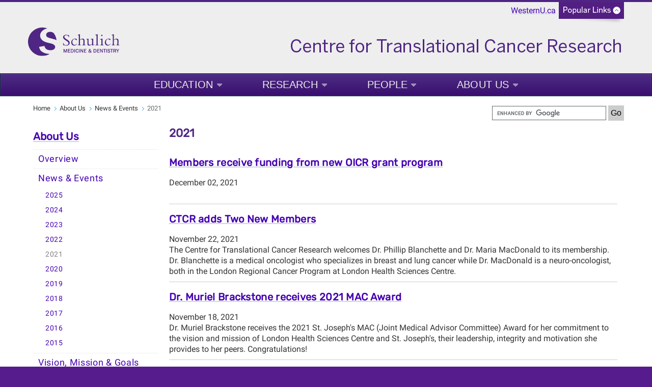

--- FILE ---
content_type: text/html
request_url: https://www.schulich.uwo.ca/ctcr/about_us/news_events/2021/index.html
body_size: 12693
content:
<!DOCTYPE html>
<html xmlns="http://www.w3.org/1999/xhtml" lang="en">
	<head>
		<meta charset="UTF-8"/>
		<title>
			2021 - Centre for Translational Cancer Research - Western University
		</title>
		
		
		
		<meta content="67d98a64ac1d703b412aa8e4ebc2e3f3" name="id"/>
		<meta content="width=device-width, initial-scale=1.0" name="viewport"/>
		<!--[if IE 7 ]>
		<html class="ie7">
			<![endif]-->
			<!--[if IE 8 ]>
			<html class="ie8">
				<![endif]-->
				<!--[if IE 9 ]>
				<html class="ie9">
					<![endif]-->
					<!--[if (gt IE 9)|!(IE)]>
					<!-->
					<!--
					
					
					<![endif]-->
					<link href="https://www.uwo.ca/web_standards/css/style-responsive-2017.css" rel="stylesheet"/>
					<link href="https://www.uwo.ca/web_standards/css/standard-menu-2017.css" rel="stylesheet"/>
					<link href="https://www.uwo.ca/web_standards/css/rubik-font.css" rel="stylesheet"/>
					<link href="https://www.uwo.ca/web_standards/css/roboto-font.css" rel="stylesheet"/>
					
					
					
					
<link href="www.schulich.uwo.ca/ctcr/about_us/news_events/2021/index.html" rel="canonical"/>
<meta content="en_US" property="og:locale"/>
<meta content="www.schulich.uwo.ca/ctcr/about_us/news_events/2021/index.html" property="og:url"/>
<meta content="website" property="og:type"/>
<meta content="2021" property="og:title"/>
<meta content="Western University, in vibrant London, Ontario, delivers an academic and student experience second to none." property="og:description"/>
<meta content="Western University, in vibrant London, Ontario, delivers an academic and student experience second to none." name="description"/>
<meta content="https://www.uwo.ca/web_standards/img/logo/western-crest-facebook-og1.jpg" property="og:image"/>

<!-- Twitter Meta Tags -->
<meta content="summary_large_image" name="twitter:card"/>
<meta content="Western University, in vibrant London, Ontario, delivers an academic and student experience second to none." name="twitter:description"/>
<meta content="2021" name="twitter:title"/>
<meta content="@WesternU" name="twitter:site"/>
<meta content="https://www.uwo.ca/web_standards/img/logo/western-crest-facebook-og1.jpg" name="twitter:image"/>
<meta content="@WesternU" name="twitter:creator"/>

					<link href="https://www.uwo.ca/web_standards/img/logo/apple-icon.png" rel="apple-touch-icon"/>
					<link href="https://www.uwo.ca/web_standards/img/logo/favicon.ico" rel="shortcut icon"/>
					<script language="javascript" src="https://www.uwo.ca/web_standards/js-2017/jquery-3.2.1.min.js" type="text/javascript"></script>
					
					<script type="text/javascript">
jQuery.noConflict();
jQuery(document).ready(function($){
$('img').each(function()
{ $(this).removeAttr('width'); $(this).removeAttr('height'); }
);
});
</script>
					
					
    <script src="https://ajax.googleapis.com/ajax/libs/jquery/1.4.4/jquery.min.js" type="text/javascript"></script>
    <script src="https://www.uwo.ca/web_standards/js/easypaginate.js" type="text/javascript"></script>
    <script type="text/javascript">
    
jQuery(function($){
    
    $('ul#items').easyPaginate({
    numeric:true,
        step:15
    });
    
});    
    
    </script>
    <style>

    /* HTML elements  */
    
    h1 {color: #4F2683; font-size: 140%; font-weight: bold; line-height: 1.2em; margin: 0px 0 25px 0; clear: both;}
    h2 {color: #4e2583; font-size: 130%; margin-bottom: 10px; line-height: 1.4em;}
    ul, li {line-height:21px; margin: 0; color: #333333;}    
    abbr, acronym {text-transform:uppercase; border-bottom:1px dotted #000; letter-spacing:1px;}   
    abbr[title], acronym[title] {cursor:help;}
    small {font-size:.9em;}
    sup, sub {font-size:.8em;}
    em, cite, q {font-style:italic;}
    img {border:none;}            
    table {width:100%;border-collapse:collapse;}
    th,caption {text-align:left;}
    form div {margin:.5em 0;clear:both;}
    label {display:block;}
    fieldset {margin:0;padding:0;border:none;}
    legend {font-weight:bold;}
    input[type="radio"],input[type="checkbox"], .radio, .checkbox {margin:0 .25em 0 0;}
    ul#items {margin:0; line-height:21px;}
    ul#items li {color:#333333;}
    ol#pagination {overflow:hidden;text-align:center;}  
    ol#pagination li {display: inline; list-style:none; cursor:pointer; margin:0 0 0 .5em;}
    ol#pagination li.current {color:#015b86;font-weight:bold;}   

    </style>

					
<script type="text/javascript">// <![CDATA[
var _gaq = _gaq || [];
  _gaq.push(['_setAccount', 'UA-28248279-1']);
  _gaq.push(['_trackPageview']);

  (function() {
    var ga = document.createElement('script'); ga.type = 'text/javascript'; ga.async = true;
    ga.src = ('https:' == document.location.protocol ? 'https://ssl' : 'http://www') + '.google-analytics.com/ga.js';
    var s = document.getElementsByTagName('script')[0]; s.parentNode.insertBefore(ga, s);
  })();
// ]]></script>

					<!-- Global WesternU site tag (gtag.js) - Google Analytics -->
					<script async="" src="https://www.googletagmanager.com/gtag/js?id=UA-130493133-1" type="text/javascript"></script>
					<script type="text/javascript">
                    window.dataLayer = window.dataLayer || [];
                    function gtag()
                    {dataLayer.push(arguments);}
                    gtag('js', new Date());
                    gtag('config', 'UA-130493133-1');
                    </script>
                    <!-- Google Tag Manager Western Global -->
<script>// <![CDATA[
(function(w,d,s,l,i){w[l]=w[l]||[];w[l].push({'gtm.start':
new Date().getTime(),event:'gtm.js'});var f=d.getElementsByTagName(s)[0],
j=d.createElement(s),dl=l!='dataLayer'?'&l='+l:'';j.async=true;j.src=
'https://www.googletagmanager.com/gtm.js?id='+i+dl;f.parentNode.insertBefore(j,f);
})(window,document,'script','dataLayer','GTM-NSQ7S5');
// ]]></script>
<!-- End Google Tag Manager Western Global --> 
	</head>
	<body>
	    <!-- Google Tag Manager (noscript) Western Global -->
<noscript><iframe height="0" src="https://www.googletagmanager.com/ns.html?id=GTM-NSQ7S5" style="display:none;visibility:hidden" width="0"></iframe></noscript>
<!-- End Google Tag Manager (noscript) Western Global -->
					<a class="offscreen" href="#skip">Skip to Content</a>
					<!-- Ribbon include begins -->
					<script src="https://www.uwo.ca/web_standards/js/rbn/schulich/rbn-standardpage.js" type="text/javascript"></script>
					
					
					<noscript>
  <div class="panelbck">
    <div class="panel" style="display:block;">
      <div class="ribboninputcontainer">
        <h4>Faculty / Staff Search</h4>
        <form action="http://www.uwo.ca/cgi-bin/dsgw/people.pl" class="formcontrol" method="post" name="Search_people">
        <input name="mode" type="hidden" value="general_search"/>
<label class="obscure" for="first_name_no-js">First Name</label>        
<input class="entry-rbn" id="first_name_no-js" name="firstname" placeholder="First Name"/>
<label class="obscure" for="last_name_no-js">Last Name</label>
        <input class="entry-rbn" id="last_name_no-js" name="lastname" placeholder="Last Name"/>
        <input class="formbtn-rbn" name="info" type="submit" value="Starts with"/>
        or
        <input class="formbtn-rbn" name="info" type="submit" value="Contains"/>
<label class="obscure" for="clear_no-js">Clear Search</label>
        <input class="formbtn-rbn" id="clear_no-js" type="reset" value="Clear"/></form>
<br/>
        <h4>Department / Unit Search</h4>
        <!--FORM ACTION="http://www.uwo.ca/cgi-bin/dsgw/department.pl?mode=general" NAME="SearchDept" class="formcontrol" method="post" style=" float:left;" target="_blank"-->

<form action="http://www.uwo.ca/cgi-bin/dsgw/department.pl?mode=general" class="formcontrol" method="post" name="SearchDept" style="float:left;">     
<label class="obscure" for="hidden_input_no-js">Hidden</label> 
<INPUT NAME="mode" TYPE="HIDDEN" VALUE="general" id="hidden_input_no-js"/>
<label class="obscure" for="department_search_no-js">Department Search</label>        
<INPUT NAME="searchstring" class="entry-rbn-long" id="department_search_no-js" placeholder="i.e. Chemistry or Bookstore"/>
<label class="obscure" for="submit_search_no-js">Submit Search</label>        
<INPUT TYPE="SUBMIT" VALUE="Search" class="formbtn-rbn" id="submit_search_no-js"/>
<label class="obscure" for="clear_search_no-js">Clear Search</label>        
<INPUT TYPE="RESET" VALUE="Clear" class="formbtn-rbn" id="clear_search_no-js"/></form>
</div><!-- end div ribboninputcontainer-->
      <div class="lists">
				<ul style="border: 0;">
				    <li><a href="https://myoffice.uwo.ca/" target="_blank">Email for Life</a></li>
					<li><a href="http://www.uwo.ca/a-z.html" target="_blank">Websites A - Z</a></li>
					<li><a href="http://www.uwo.ca/directory.html" target="_blank">Directory</a></li>					
				</ul>
				<ul>
					<li><a href="http://owl.uwo.ca" target="_blank">OWL</a></li>
					<li><a href="https://one45.schulich.uwo.ca/" target="_blank">One45</a></li>
					<li><a href="https://star.schulich.uwo.ca" target="_blank">Acuity Star</a></li>
				</ul>
				<ul>
					<li><a href="https://www.schulich.uwo.ca/informationservices/resources/system_health_status.html" target="_blank">System Health Status</a></li>
                    <li><a href="https://myoffice.uwo.ca" target="_blank">Outlook WebAccess</a></li>					
					<li><a href="https://hub.schulich.uwo.ca" target="_blank">Hub (formerly SSO)</a></li>
				</ul>
			</div><!--close links div -->
     </div></div><div id="ribbon"><div id="flipjar"><img alt="flip-tab" border="0" class="flip" height="33" id="flip1" src="http://www.uwo.ca/web_standards/img/tab/tab-closed.gif" width="128"/><a class="homelink" href="http://www.uwo.ca">WesternU.ca</a></div></div>
</noscript>
					<!-- Ribbon include ends -->
					<div id="masthead">
						<a href="https://www.schulich.uwo.ca/"> <img alt="Schulich school of Medicine and Dentistry logo" src="https://www.uwo.ca/web_standards/img/schulich/schulich-horizontal.svg" style="width: 180px;"/> </a> <a href="https://www.schulich.uwo.ca/ctcr"> <img alt="Centre for Translational Cancer Research Schulich School of Medicine &amp; Dentistry" src="https://www.uwo.ca/web_standards/img/schulich/centre_translational_cancer_research.png" style="float: right;"/> </a>
						<div class="lists-select"><label class="hidden" for="popular-list">Popular Links</label><select class="fields" id="popular-list" name="popular-list" onchange="location.href=this.options[this.selectedIndex].value;">
<option selected="selected" value="#">Popular Links</option>
<option value="https://www.schulich.uwo.ca/informationservices/resources/system_health_status.html">System Health Status</option>
<option value="https://www.uwo.ca/a-z.html">Websites A - Z</option>
<option value="https://www.uwo.ca/directory.html">Directory</option>
<option value="https://owl.uwo.ca">OWL</option>
<option value="https://one45.schulich.uwo.ca/">One45</option>
<option value="https://star.schulich.uwo.ca">Acuity Star</option>
<option value="https://myoffice.uwo.ca/">Email for Life</option>
<option value="https://myoffice.uwo.ca/">Outlook WebAccess</option>
<option value="https://hub.schulich.uwo.ca">Hub (formerly SSO)</option>
</select></div>
						
					</div>
					<!--end div masthead-->
					<div class="container_12">
						<div class="grid_12">
							<ul class="clearfix" id="menu" style="margin-left: 0;"><li class="x-large"><a class="drop" href="../../../education/index.html">Education</a><div class="dropdown_1column"><div class="col_1"><ul><li><a href="../../../education/postgraduate.html">Postgraduate</a></li></ul></div></div></li><li class="x-large"><a class="drop" href="../../../research/index.html">Research</a><div class="dropdown_1column"><div class="col_1"><ul><li><a href="../../../research/cancer_research_laboratory_program /index.html">Cancer Research Laboratory Program</a></li><li><a href="../../../research/gerald_c_baines_centre_for_translational_cancer_research_/index.html">Gerald C. Baines Centre for Translational Cancer Research </a></li><li><a href="../../../research/Immuno-Oncology Symposium/index.html">Immuno-Oncology Symposium</a></li><li><a href="../../../research/career_opportunities.html">Career Opportunities</a></li><li><a href="../../../research/publications.html">Publications</a></li><li><a href="../../../research/research_conferences, Seminars, Talks. .html">Research Conferences, Seminars &amp; Talks</a></li><li><a href="../../../research/research_funding2.html">Research Funding</a></li><li><a href="../../../research/research resources/index.html">Research Resources</a></li><li><a class="ex-link" href="http://www.uwo.ca/research/" target="_blank">Research Western</a></li><li><a class="ex-link" href="http://www.schulich.uwo.ca/research/" target="_blank">Research - Schulich Medicine &amp; Dentistry </a></li><li><a class="ex-link" href="http://windsorcancerresearch.com/research/funding-opportunities/" target="_blank">Research Windsor</a></li><li><a href="../../../research/trainees/index.html">Trainees</a></li></ul></div></div></li><li class="x-large"><a class="drop" href="../../../people/index.html">People</a><div class="dropdown_1column"><div class="col_1"><ul><li><a href="../../../people/our_members/index.html">Our Members</a></li><li><a href="../../../people/become_a_member.html">Become A Member </a></li><li><a href="../../../people/management_committee.html">Management Committee</a></li><li><a href="../../../people/meeting_minutes/index.html">Meeting Minutes</a></li><li><a href="../../../people/staff.html">Staff</a></li></ul></div></div></li><li class="x-large"><a class="drop" href="../../index.html">About Us</a><div class="dropdown_1column align_right"><div class="col_1"><ul><li><a href="../../overview.html">Overview</a></li><li><a href="../index.html">News &amp; Events</a></li><li><a href="../../vision_mission_goals.html">Vision, Mission &amp; Goals</a></li><li><a href="../../newsletter.html">Newsletter</a></li><li><a href="../../contact_us.html">Contact Us</a></li><li><a href="../../follow_the_ctcr.html">Follow the CTCR</a></li></ul></div></div></li></ul>
							<!-- BEGINNING OF MOBILE DROP-DOWN NAV -->
							<ul id="nav"><li><a class="drop" href="#">MENU</a><ul><li><a href="../../../education/index.html">Education</a></li><li><a href="../../../research/index.html">Research</a></li><li><a href="../../../people/index.html">People</a></li><li><a href="../../index.html">About Us</a></li></ul><div class="clear"></div></li></ul><div class="clear"></div>
							<!-- END OF MOBILE NAV -->
						</div>
						<!--end div grid_12-->
						<div class="clear"></div>
						<div class="main-content" id="lowlevel">
							<div class="grid_12">
								<ul class="breadcrumbs"><li><a href="../../../index.html">Home</a></li><li><a href="../../index.html">About Us</a></li><li><a href="../index.html">News &amp; Events</a></li><li class="last">2021</li></ul>
								<form action="https://www.google.com/cse" class="department-search" id="cse-search-box">
<div><input name="cx" type="hidden" value="013266746113315494840:xq6zhlrbloa"/> <input name="as_sitesearch" type="hidden" value="schulich.uwo.ca/ctcr"/> <input aria-label="search" id="department-searchfield" name="q" size="22 type=" text="" type="text"/> <input class="department-search_btn" name="sa" type="submit" value="Go"/></div>
</form>
<script src="//www.google.com/cse/brand?form=cse-search-box&amp;lang=en" type="text/javascript"></script>
							</div>
							<!--end div grid_12-->
							<div class="top" id="left-sidebar">
								<h2><a href="../../index.html">About Us</a></h2><div id="leftnav"><ul><li><a class="" href="../../overview.html">Overview</a></li><li><a class="" href="../index.html">News &amp; Events</a><ul><li><a class="" href="../2025/index.html">2025</a></li><li><a class="" href="/about_us/news_events/2024/index">2024</a></li><li><a class="" href="../2023/index.html">2023</a></li><li><a class="" href="../2022/index.html">2022</a></li><li><a class=" selected" href="index.html">2021</a></li><li><a class="" href="../2020/index.html">2020</a></li><li><a class="" href="../2019/index.html">2019</a></li><li><a class="" href="../2018/index.html">2018</a></li><li><a class="" href="../2017/index.html">2017</a></li><li><a class="" href="../2016/index.html">2016</a></li><li><a class="" href="../2015/index.html">2015</a></li></ul></li><li><a class="" href="../../vision_mission_goals.html">Vision, Mission &amp; Goals</a></li><li><a class="" href="../../newsletter.html">Newsletter</a></li><li><a class="" href="../../contact_us.html">Contact Us</a></li><li><a class="" href="../../follow_the_ctcr.html">Follow the CTCR</a></li></ul></div>
								
								
							</div>
							<!--end div left-sidebar-->
							<div class="grid_9">
							    <a name="skip"></a>
							    
							    <h1>2021</h1>
							    
							    <!--10 extra blank regions for use with user made blocks-->
							    <ul id="items"><li><h3><a href="https://oicr.on.ca/ontario-institute-for-cancer-research-announces-funding-for-sixteen-studies-that-support-early-detection-of-cancer-the-development-of-new-diagnostics-to-guide-therapy-and-improved-treatment-options-f/">Members receive funding from new OICR grant program</a></h3>December 02, 2021<br/><br clear="left"/></li><hr/><li><h3><a href="ctcr_signs_two_new_members.html">CTCR adds Two New Members</a></h3>November 22, 2021<br/>The Centre for Translational Cancer Research welcomes Dr. Phillip Blanchette and Dr. Maria MacDonald to its membership. Dr. Blanchette is a medical oncologist who specializes in breast and lung cancer while Dr. MacDonald is a neuro-oncologist, both in the London Regional Cancer Program at London Health Sciences Centre. </li><hr/><li><h3><a href="replace this text with the external url and leave content area below EMPTY">Dr. Muriel Brackstone receives 2021 MAC Award</a></h3>November 18, 2021<br/>Dr. Muriel Brackstone receives the 2021 St. Joseph's MAC (Joint Medical Advisor Committee) Award for her commitment to the vision and mission of London Health Sciences Centre and St. Joseph's, their leadership, integrity and motivation she provides to her peers. Congratulations!</li><hr/><li><h3><a href="honouring_career_milestones.html">Honouring career milestones</a></h3>November 17, 2021<br/>Last week, we honoured individuals who hit career milestones at London Health Sciences Centre. Members include Dr. George Rodrigues (20 years), Dr. Eric Winquist (25 years) and Dr. Mark Vincent (30 years). Congratulations!</li><hr/><li><h3><a href="https://westonfoundation.info/">Weston Foundation Grant Awarded</a></h3>November 15, 2021<br/>Saman Maleki, PhD has been awarded $450,000 over 3-years to study "The role of the gut microbiome in conferring sensitivity or resistance to systemic therapy in pancreatic cancer" through the Weston Family Microbiome Initiative Grant. </li><hr/><li><h3><a href="members_awarded_morf_award.html">Members awarded MORF Award</a></h3>November 10, 2021<br/>Congratulations to our members, Dr. Daniel Breadner, Dr. Jacques Raphael and Dr. Elena Tsvetkova on receiving a 2021 London Regional Cancer Program Medical Oncology Research Fund (MORF) award for their respective research. </li><hr/><li><h3><a href="https://www.rlfcrf.org/">Member receives Robert L. Fine Cancer Research Foundation Grant</a></h3>November 10, 2021<br/>Pete Ferguson, PhD Adjunct Professor in Oncology, has been awarded a research grant of $79,112 from the Robert L. Fine Cancer Research Foundation for his project entitled "Targeting DNA repair and the LIF-LIFR axis to inhibit growth of pancreatic adenocarcinoma". Co-authors are Jim Koropatnick, PhD and Dr. Mark Vincent.</li><hr/><li><h3><a href="https://webapps.cihr-irsc.gc.ca/decisions/p/project_details.html?applId=441756&amp;lang=en">Members receive CIHR Funding</a></h3>November 09, 2021<br/>Members Dr. Richard Kim, Dr. Glenn Bauman, Dr. Stephen Welch and Dr. Eric Winquist received approval for CIHR funding of $1,995,001 over 4-years for their project entitled "Integrated Precision Medicine Technology and Approach for Optimal Drug Therapy for Canadians".</li><hr/><li><h3><a href="member_receive_amoso_grant_funding.html">Member receives AMOSO Grant Funding</a></h3>November 08, 2021<br/>Dr. Daniel Breadner’s AMOSO grant application has been chosen to receive total funding of $130,000 over 3-year. &#13;
Dr. Breadner’s project is entitled “Modulation of the tumour immune microenvironment with neoadjuvant stereotactic ablative radiotherapy in pancreatic ductal adenocarcinoma (ANSR-PDAC)”.&#13;
</li><hr/><li><h3><a href="https://www.lhsc.on.ca/media/10836/download">LHSC/Lawson Catalyst Grants Recipient Announced</a></h3>November 01, 2021<br/>Congratulations to Awardees of the 2021 Fall LRCP/LAWSON Catalyst Research Grant Competition. </li><hr/><li><h3><a href="https://www.sjhc.london.on.ca/news-and-media/our-stories/dr-frank-prato-celebrates-45-years-of-medical-imaging-ingenuity">Dr. Frank Prato celebrates 45 years of service</a></h3>November 01, 2021<br/>Congratulations to Frank Prato, PhD for 45 years of medical imaging ingenuity. Dr. Prato has dedicated his career to the advancement of medical imaging and is one of this year's longest serving recipients. Dr. Prato is a visionary who was instrumental in acquiring Canada's first whole body PET/MRI for Lawson and St.Joseph's Hospital. He was also the main influencer in bringing the first MRI machine into Canada in 1982.</li><hr/><li><h3><a href="member_receives_susan_g_komen_breast_cancer_foundation_grant.html">Member receives Susan G. Komen Breast Cancer Foundation Grant</a></h3>September 30, 2021<br/>Dr. Ana Lohmann has been awarded $400K from the Susan G. Komen Breast Cancer Foundation to support her research as part of a larger phase 3 clinical trial. Dr. Lohmann's research focuses on the use of liquid biopsy, a blood test that looks for biomarkers that indicate the presence of cancer cells in the body. </li><hr/><li><h3><a href="dr_jihyun_jang_joins_the_centre_for_translational_cancer_research.html">Dr. Ji-Hyun Jang joins the Centre for Translational Cancer Research</a></h3>September 24, 2021<br/>Dr. Ji-Hyun Jang, MD. MPH. FRCSC. joins the Centre for Translational Cancer Research. Dr. Jang is an Assistant Professor in the Departments of Obstetrics &amp; Gynaecology, and Oncology at the Schulich School of Medicine &amp; Dentistry. Welcome Dr. Jang!</li><hr/><li><h3><a href="ctcr_enrolls_new_members.html">CTCR enrolls new members</a></h3>September 16, 2021<br/>Dr. Seth Climans (neuro-oncology), Dr. Derek W. Cool (interventional radiologist) and Dr. Terry Zwiep (surgeon) joined the CTCR today. All three have tremendous amount of research experience and we look forward to hearing about their upcoming projects. </li><hr/><li><h3><a href="https://www.schulich.uwo.ca/about/news/2021/august/announcement_dr_dale_laird_appointed_assistant_dean_research_chairs__awards_.html">Member appointed Assistant Dean, Research Chairs &amp; Awards</a></h3>September 01, 2021<br/>Dale Laird, PhD was appointed September 1, 2021 to Assistant Dean, Research Chairs &amp; Awards, Schulich School of Medicine &amp; Dentistry, Western University. Dr. Laird is a Professor in the Departments of Anatomy and Cell Biology, and Physiology and Pharmacology. Congratulations!</li><hr/><li><h3><a href="https://www.schulich.uwo.ca/about/news/2021/july/funding_nearly_10_million_awarded_in_cihr_grants_.html">Members awarded CHIR Project Grant (2021 Spring Competition)</a></h3>August 10, 2021<br/>Ten CTCR members awarded over $4.8M in the 2021 Spring CIHR competition. Congratulations to: Natalie G. Berube, PhD; Gregory A. Dekaban, PhD; Paula J Foster, PhD; Ting-Yim Lee, PhD; S.M. Mansour Haeryfar, PhD; John K. McCormick, PhD; John A. Ronald, PhD; Timothy J. Scholl, PhD; Peter B. Stathopulos, PhD; and Jonathan Thiessen, PhD. </li><hr/><li><h3><a href="https://news.westernu.ca/2021/07/province-announces-2-6m-for-novel-3d-imaging-research/">Fenster Translational Lab to receive $2.65M in provincial funding</a></h3>July 20, 2021<br/>Medical Biophysicist Aaron Fenster is getting $2.65Million for his imaging research lab through the Ontario Research Fund - Research Excellence as announced during a visit from Colleges and Universities Minister Jill Dunlop. This project is on the cutting edge of research innovation. Congratulations to Dr. Fenster and his team. </li><hr/><li><h3><a href="https://www.schulich.uwo.ca/about/news/2021/june/funding_new_frontiers_in_research_fund_competition_results_announced.html">Member awarded New Frontiers in Research Fund Competition</a></h3>June 30, 2021<br/>Leonard Luyt, PhD along with Justin Hicks, PhD (Imaging) and Dr. Shehzad Ali (Epidemiology) were awarded $249,900 for their research assessing barriers to access among rural and remote Canadian communities to nuclear molecular imaging technology for diagnosis and study of dementia</li><hr/><li><h3><a href="lawson_internal_research_fund_irf.html">Lawson Internal Research Fund (IRF)</a></h3>June 15, 2021<br/>Lawson Health Research Institute announced the results of the 2021 Internal Research Fund Spring Competition. Dr. Matthew Cecchini, Department of Pathology and Laboratory Medicine receives $15,000 for his research entitled "TMB morphology signature as novel marker of response to immunotherapy in lung cancer. Dr. Qi Zhang's trainee, Carolyn Twible, also from the Department of Pathology and Laboratory Medicine, receives $15,000 to study "Characterizing the hippocampal dentate gyrus involvement in temporal lobe epilepsy".</li><hr/><li><h3><a href="https://news.westernu.ca/2021/06/12-canada-research-chairs-announced/">Member named Canada Research Chair</a></h3>June 15, 2021<br/>Elizabeth Gillies, PhD., a professor in the Department of Chemistry &amp; Chemical and Biochemical Engineering was given this country's highest research honours and named a Canada Research Chair (NSERC). Dr. Gilles researches polymeric biomaterials and their immense potential to improve treatments for many diseases.</li><hr/><li><h3><a href="https://www.postdocs.uwo.ca/paw_organization/archives/award_winners.html">Member receives Postdoctoral Supervisor of the Year Award</a></h3>June 12, 2021<br/>Alison Allan, PhD., Department Chair and Professor in the Departments of Anatomy &amp; Cell Biology and Oncology, was recognized for her exemplary support of postdoctoral scholars at Western University with a Postdoctoral Supervisor of the Year Award. Dr. Allan was recognized for going above and beyond supervisory expectations and for giving of her time and extra effort to ensure a successful experience for her postdoctoral scholars.</li><hr/><li><h3><a href="https://www.ismrm.org/21m/fellows/">Member awarded Senior Fellowship</a></h3>May 18, 2021<br/>Paula J. Foster, PhD., Professor in the Department of Medical Biophysics was awarded a Senior Fellowship from International Society of Magnetic Resonance in Medicine in recognition of her achievements in cellular and molecular imaging. She is only one of 10 Canadians to ever receive this honour.</li><hr/><li><h3><a href="https://www.nserc-crsng.gc.ca/NSERC-CRSNG/FundingDecisions-DecisionsFinancement/Alliance-Alliance/index_eng.asp?year=2020">Member awarded NSERC Alliance Grant </a></h3>May 11, 2021<br/>Frank Prato, PhD., awarded funding for his research on "Motion correction in hybrid PET/MRI cardiac imaging".</li><hr/><li><h3><a href="https://www.schulich.uwo.ca/about/news/2021/april/announcement_celebrating_the_2021_awards_of_excellence_recipients.html">Members celebrating being named 2021 Awards of Excellence recipients</a></h3>April 30, 2021<br/>Alison Allan, PhD. receives the Individual Faculty Award - Dean's Awards of Excellence for Faculty in the Department of Anatomy and Cell Biology. Dr. Samuel Asfaha receives the Junior Faculty Award and the Team Award was given to the St.Lawrence/Thiessen Research Team in the Department of Medical Biophysics. Congratulations to all!!</li><hr/><li><h3><a href="https://www.schulich.uwo.ca/pathol/news/2021/April/childrens_health_foundation_CHRI_scientist_of_the_year_award.html">Children's Health Foundation CHRI Scientist of the Year Award announced</a></h3>April 28, 2021<br/>Congratulations to Dr. Bekim Sadikovic who received the Children's Health Foundation CHRI Scientist of the Year Award. This award is for the project entitled "Identification of structural signatures in the genome to diagnose childhood diseases".</li><hr/><li><h3><a href="https://news.westernu.ca/2021/04/western-trio-honoured-with-distinguished-university-professorships/">Director awarded Distinguished University Professor Award</a></h3>April 26, 2021<br/>Dr. Glenn Bauman, Director of the CTCR, receives 2021 Distinguished University Professor Award.  Dr. Bauman is a leading international expert in multi-modality image-guided radiotherapy and cancer imaging. He is also recognized internationally as an acclaimed researcher, valuable collaborator and team builder.</li><hr/><li><h3><a href="https://president.uwo.ca/honour_roll/faculty/scholars_recipients.html#2021">Members receive 2021 Faculty Scholars Award</a></h3>April 26, 2021<br/>Members John McCormick, PhD., Department of Microbiology and Immunology and Brad Urquhart, PhD., Department of Physiology and Pharmacology receive the 2021 Faculty Scholars Award. </li><hr/><li><h3><a href="https://www.uwo.ca/research/funding/2021%20NSERC%20DG%20Results%20-%20Web%20Posting_14Apr%202021.pdf">NSERC Discovery Grant results announced (Fall 2020 Intake)</a></h3>April 14, 2021<br/>Elizabeth Gillies, PhD. and Brian Pagenkopf, PhD. have both been awarded 5-years of funding from NSERC Discovery  Grant. Congratulations to both our members. </li><hr/><li><h3><a href="https://www.schulich.uwo.ca/about/news/2021/march/funding_six_interdisciplinary_teams_receive_collaborative_research_seed_grant_funding.html">Collaborative Research Seed Grant Funding Recipients Announced</a></h3>March 31, 2021<br/>Members Natalie Berube, PhD., Gregory Dekaban, PhD., Jonathan Thiessen, PhD., and Dr. Qi Zhang were named recipients of the Collaborative Research Seed Grant Funding. </li><hr/><li><h3><a href="https://www.schulich.uwo.ca/about/news/2021/march/funding_cihr_project_grant_recipients_announced.html">Members named CIHR (2020 Fall Competition) recipients</a></h3>March 29, 2021<br/>Members, Alison Allan, PhD., Michael Boffa, PhD., S.M. Mansour Haeryfar, PhD., Trevor Shepherd, PhD. and John Ronald, PhD. are all recipients of the CIHR 2020 Fall Competition. Collaborators also include members Gregory Dekaban, PhD., Paula Foster, PhD., Timothy Scholl, PhD. and Jonathan Thiessen, PhD. Congratulations to all!!</li><hr/><li><h3><a href="seven_members_to_receive_ahsc_and_afp_funding.html">Seven Members to receive AHSC and AFP funding</a></h3>March 17, 2021<br/>Seven CTCR members have been named as Academic Health Sciences Centre (AHSC) and Alternate Funding Plan (AFP) Innovation Fund recipients. The members are: Dr. Ana Lohmann, Dr. David Palma, Dr. Anthony Nichols, Dr. Michael Rieder, Dr. Alejandro Lazo-Langner, Dr. Jinka Sathya and Dr. Muriel Brackstone. Congratulations!</li><hr/><li><h3><a href="https://www.schulich.uwo.ca/about/news/2021/march/funding_six_interdisciplinary_teams_receive_collaborative_research_seed_grant_funding.html">Members receive Collaborative Research Seed Grant Funding</a></h3>March 15, 2021<br/>Nathalie Berube, PhD, Gregory Dekaban, PhD and Qi Zhang, PhD. are recipients of the Collaborative Research Seed Grant program from Schulich School of Medicine &amp; Dentistry. &#13;
&#13;
CRSG provides seed funding for the formation and development of new interdisciplinary and collaborative research teams. The intent is to promote new collaborations that build on different scientific and scholarly backgrounds, to facilitate breakthroughs in solving research questions in a collaborative manner, and to position the School's researchers to successfully respond to targeted requests for proposals from Tri-Council or other funding agencies.&#13;
&#13;
Congratulations to all recipients. </li><hr/><li><h3><a href="https://blog.therounds.com/the-rounds-blog/top-10-canadian-oncologists-on-twiter">Dr. David Palma named Top 10 Canadian Oncologists on Twitter</a></h3>March 11, 2021<br/>Dr. David Palma was named Top 10 Canadian Oncologist on twitter by The Rounds. With over 4,500 followers, Dr. Palma has a strong voice on social media. </li><hr/><li><h3><a href="https://www.lawsonresearch.ca/news/london-scientists-clinch-2-million-federal-funding-develop-better-imaging-tools-brain-disease">London Scientist awarded over $2million in federal funding </a></h3>March 03, 2021<br/>Lawson Health Research Institute was awarded over $2 million in federal funding for a project led by Jonathan Thiessen, PhD. and team focusing on two unique medical imaging systems designed to give unparalleled insight into brain function and disease. The Right Honourable Justin Trudeau, Prime Minister of Canada, announced more than $518 million in research infrastructure support through the Canada Foundation for Innovation. </li><hr/><li><h3><a href="cihr_results.html">CIHR Results</a></h3>March 03, 2021<br/>Congratulations to our members Alison Allan, David Litchfield, Michael Boffa, John Ronald, Jim Petrik, Trevor Shepherd, Gregory Dekaban, Paula Foster, and Timothy Scholl on being awarded CIHR funding during the 2020 Fall Competition. </li><hr/><li><h3><a href="https://healthcarechampions.lerners.ca/">Dr. Glenn Bauman, Director named Finalist in the Lerners Healthcare Champions competition</a></h3>March 01, 2021<br/>Dr. Glenn Bauman, Director of the CTCR and a radiation oncologist at the London Regional Cancer Program was named a top 15 finalist in the Lerners Healthcare Champions competition. Five winners to be selected by the general public and each winner to receive $5,000 for a charity of their choice. </li><hr/><li><h3><a href="department_of_oncology_20192020_awards_of_excellence.html">Department of Oncology 2019-2020 Awards of Excellence</a></h3>February 11, 2021<br/>Congratulations to our members Dr. Elena Tsvetkova (Medical Oncology) , Dr. Timothy Nguyen (Radiation Oncology) and Dr. Samuel Asfaha (Experimental Oncology) for being named a recipient of the Department of Oncology Awards of Excellence. </li><hr/><li><h3><a href="https://worldiscoveries.ca/2021/01/12/news-release-western-professor-develops-rapid-covid-19-antibody-test-can-monitor-vaccination-efficacy/">Dr. Shawn Li, PhD. develops rapid COVID 19 antibody test</a></h3>January 12, 2021<br/>WORLDDiscoveries announced that Dr. Shawn Li, Professor, Department of Biochemistry, Schulich School of Medicine &amp; Dentistry and Canada Research Chair in Proteomics and Functional Genomics along with this colleagues, have developed a rapid, accurate and cost-effective point-of-care COVID-19 antibody agglutination test. &#13;
&#13;
</li><hr/><li><h3><a href="members_named_as_amoso_opportunities_fund_recipients.html">Members named as AMOSO Opportunities Fund Recipients</a></h3>November 18, 2025<br/>Dr. Pencilla Lang, Dr. Armen Parsyan and Dr. Qi Zhang have been awarded funding from AMOSO Opportunities Fund for their respective research projects.</li><hr/></ul>
							    
							    
							    
							    
							    
							    
							    
							    
							    
							    
							    
							    
							    
							    
							    
							    
							    
							    
							    
							    
							    
							    
							    
							    
							    
							    
							    
							    
							    
							    
						    </div>
							<!--end div grid_9-->
						<div class="clear"></div>
						</div>
						<!--end <div class="main-content" id="lowlevel">-->
						<div class="bottom" id="left-sidebar-mobile">
							<h2><a href="../../index.html">About Us</a></h2><div id="leftnav-mobile"><ul><li><a class="" href="../../overview.html">Overview</a></li><li><a class="" href="../index.html">News &amp; Events</a><ul><li><a class="" href="../2025/index.html">2025</a></li><li><a class="" href="/about_us/news_events/2024/index">2024</a></li><li><a class="" href="../2023/index.html">2023</a></li><li><a class="" href="../2022/index.html">2022</a></li><li><a class=" selected" href="index.html">2021</a></li><li><a class="" href="../2020/index.html">2020</a></li><li><a class="" href="../2019/index.html">2019</a></li><li><a class="" href="../2018/index.html">2018</a></li><li><a class="" href="../2017/index.html">2017</a></li><li><a class="" href="../2016/index.html">2016</a></li><li><a class="" href="../2015/index.html">2015</a></li></ul></li><li><a class="" href="../../vision_mission_goals.html">Vision, Mission &amp; Goals</a></li><li><a class="" href="../../newsletter.html">Newsletter</a></li><li><a class="" href="../../contact_us.html">Contact Us</a></li><li><a class="" href="../../follow_the_ctcr.html">Follow the CTCR</a></li></ul></div>
							
							
						</div>
					<div class="grid_12" id="footer">
							<div class="contact-content">
								<div class="grid_5">
									<p class="copyright">&#169; 1878 - <script>document.write(new Date().getFullYear())</script> Western University</p><br/><p class="footercontact"><a href="../../../index.html">Centre for Translational Cancer Research</a><br/>London Health Sciences Centre, Victoria Hospital Rm. A4-901B<br/>
                    London, Ontario, Canada, N6A 5W9<br/>Tel: 519.685.8600 ext.75414<br/><a href="mailto:kimberly.scott@lhsc.on.ca">kimberly.scott@lhsc.on.ca</a><br/><a href="https://www.uwo.ca/vpfinance/legalcounsel/privacy/" target="_blank">Privacy</a> | 
                <a href="https://www.communications.uwo.ca/web_design/standards/" target="_blank">Web Standards</a> | 
                <a href="https://www.uwo.ca/terms-of-use.html" target="_blank">Terms of Use</a>  | 
                <a href="https://accessibility.uwo.ca/" target="_blank">Accessibility</a></p>
								</div>
								<!--end div grid_5-->
								<div class="grid_2">
									<span class="footernavtitles">Key Topics:</span><br/><br/><a href="../../../education/index.html">Education</a><br/><a href="../../../research/index.html">Research</a><br/><a href="../../../people/index.html">People</a><br/><a href="../../index.html">About Us</a><br/>
								</div>
								<!--end div grid_2-->
								<div class="grid_2">
									<span class="footernavtitles">Popular Resources:</span><br/><br/><p><a href="http://www.schulich.uwo.ca/oncology/" target="_blank">Department of Oncology</a></p><p><a href="http://www.schulich.uwo.ca/oncology/about_us/grand_rounds/index.html" target="_blank">Oncology Grand Rounds</a></p><p><a href="http://www.robarts.ca/" target="_blank">Robarts Research Institute</a></p><p><a href="http://www.lhsc.on.ca/" target="_blank">London Health Sciences Centre</a></p>
								</div>
									<!--end div grid_2-->
								<div class="social-media">
									<div id="social-media-links">
										<div class="social-media-footer"><!-- NOTE: 'social-media-footer' beginning --> <!-- NOTE: Added social media buttons/icons --> <a href="https://www.facebook.com/SchulichMedicineAndDentistry/" rel="noopener noreferrer" target="_blank" title="Facebook"> <img alt="Western on Facebook" class="social-media-icon" src="https://www.uwo.ca/web_standards/img/social/facebook_32.png"/> </a> <a href="https://twitter.com/SchulichMedDent" rel="noopener noreferrer" target="_blank" title="Twitter"> <img alt="Twitter icon" class="social-media-icon" src="https://www.uwo.ca/web_standards/img/social/twitter_32.png"/> </a> <a href="https://www.instagram.com/schulichmeddent/" rel="noopener noreferrer" target="_blank" title="Instagram"> <img alt="Instagram icon" class="social-media-icon" src="https://www.uwo.ca/web_standards/img/social/instagram_32.png"/> </a> <a href="https://www.youtube.com/view_play_list?p=A0E847DD01B0FA01" rel="noopener noreferrer" target="_blank" title="YouTube"> <img alt="Western on YouTube" class="social-media-icon" src="https://www.uwo.ca/web_standards/img/social/youtube_32.png"/> </a> <a href="https://ca.linkedin.com/school/schulichmeddent/" rel="noopener noreferrer" target="_blank"> <img alt="LinkedIn icon" class="social-media-icon" src="https://www.uwo.ca/web_standards/img/social/linkedin_32.png"/> </a> <a href="https://weibo.com/westerninternational" rel="noopener noreferrer" target="_blank"> <img alt="Weibo icon" class="social-media-icon" src="https://www.uwo.ca/web_standards/img/social/weiboo_32.png"/> </a> <br/> <!-- NOTE: Moved 'footer-logos' class into 'social-media-footer' class--></div>
									</div>
									<div class="footer-logos">
										<a href="https://www.uwo.ca" rel="noopener" target="_blank" title="Western Home Page"> <img alt="Western University Crest" src="https://www.uwo.ca/img/homepage/2017/logo-western-crest-ftr.svg" style="width: 80px; float: right;"/> </a>
									</div>
								</div>
								<!--end div grid_2-->
							</div>
						</div>
						<!--end div contact-content-->
						<!--end div grid_12-->
						<div class="clear"></div>
					</div>
					<!--end div container_12-->
					<div class="clear"></div>
					<script language="javascript" src="https://www.uwo.ca/web_standards/js-2017/jquery-3.2.1.min.js" type="text/javascript"></script>
                    <script language="javascript" src="https://www.uwo.ca/web_standards/js-2017/jquery-ui.min.js" type="text/javascript"></script>
	                <script language="javascript" src="https://www.uwo.ca/web_standards/js-2017/flexslider/jquery.flexslider-min.js" type="text/javascript"></script>
	                <script language="javascript" src="https://www.uwo.ca/web_standards/js-2017/jquery.client.js" type="text/javascript"></script>
	                <script language="javascript" src="https://www.uwo.ca/web_standards/js-2017/jquery.hoverIntent.minified.js" type="text/javascript"></script>
	                <script language="javascript" src="https://www.uwo.ca/web_standards/js-2017/scripts-responsive-2017.js" type="text/javascript"></script>
	
					<script type="text/javascript">// <![CDATA[
$(function() {
        $(".accordion").accordion({
          active: false,
          heightStyle: "content",
          collapsible: true
    });// Begin script to open accordion panels via an external link with hash
                // Position the script here
                var hash = window.location.hash;
                var anchor = $('a[href$="'+hash+'"]');
                if (anchor.length > 0){
                                anchor.click();
                }
                // End
    });
$(document).ready(function() {
    $(".ui-accordion-header").click(function(){
          $(this).blur();
        });
});
window.onload = function() {if(location.hash){
    var elId = location.hash.replace('#','');
    var scrollToEl = document.getElementById(elId);
    scrollToEl.scrollIntoView(true);   
}
 }
// ]]></script>
					
					
					
					
	</body>
			</html>

--- FILE ---
content_type: application/javascript
request_url: https://www.uwo.ca/web_standards/js/easypaginate.js
body_size: 4127
content:
/*
 *  Easy Paginate 1.0 - jQuery plugin
 *  written by Alen Grakalic    
 *  http://cssglobe.com/
 *
 *  Copyright (c) 2011 Alen Grakalic (http://cssglobe.com)
 *  Dual licensed under the MIT (MIT-LICENSE.txt)
 *  and GPL (GPL-LICENSE.txt) licenses.
 *
 *  Built for jQuery library
 *  http://jquery.com
 *
 */

(function($) {
          
    $.fn.easyPaginate = function(options){

        var defaults = {                
            step: 4,
            delay: 1,
            numeric: false,
            nextprev: true,
            auto:false,
            loop:false,
            pause:4000,
            clickstop:true,
            controls: 'pagination',
            current: 'current',
            randomstart: false
        }; 
        
        var options = $.extend(defaults, options); 
        var step = options.step;
        var lower, upper;
        var children = $(this).children();
        var count = children.length;
        var obj, next, prev;        
        var pages = Math.floor(count/step);
        var page = (options.randomstart) ? Math.floor(Math.random()*pages)+1 : 1;
        var timeout;
        var clicked = false;
        
        function show(){
            clearTimeout(timeout);
            lower = ((page-1) * step);
            upper = lower+step;
            $(children).each(function(i){
                var child = $(this);
                child.hide();
                if(i>=lower && i<upper){ setTimeout(function(){ child.fadeIn('fast') }, ( i-( Math.floor(i/step) * step) )*options.delay ); }
                if(options.nextprev){
                    if(upper >= count) { next.fadeOut('fast'); } else { next.fadeIn('fast'); };
                    if(lower >= 1) { prev.fadeIn('fast'); } else { prev.fadeOut('fast'); };
                };
            }); 
            $('li','#'+ options.controls).removeClass(options.current);
            $('li[data-index="'+page+'"]','#'+ options.controls).addClass(options.current);
            
            if(options.auto){
                if(options.clickstop && clicked){}else{ timeout = setTimeout(auto,options.pause); };
            };
        };
        
        function auto(){
            if(options.loop) if(upper >= count){ page=0; show(); }
            if(upper < count){ page++; show(); }                
        };
        
        this.each(function(){ 
            
            obj = this;
            
            if(count>step){
                                
                if((count/step) > pages) pages++;
                
                var ol = $('<ol id="'+ options.controls +'"></ol>').insertAfter(obj);
                
                if(options.nextprev){
                    prev = $('<li class="prev">&#171; Previous</li>')
                        .hide()
                        .appendTo(ol)
                        .click(function(){
                            clicked = true;
                            page--;
                            show();
                        });
                };
                
                if(options.numeric){
                    for(var i=1;i<=pages;i++){
                    $('<li data-index="'+ i +'">'+ i +'</li>')
                        .appendTo(ol)
                        .click(function(){  
                            clicked = true;
                            page = $(this).attr('data-index');
                            show();
                        });                 
                    };              
                };
                
                if(options.nextprev){
                    next = $('<li class="next">Next &#187;</li>')
                        .hide()
                        .appendTo(ol)
                        .click(function(){
                            clicked = true;         
                            page++;
                            show();
                        });
                };
            
                show();
            };
        }); 
        
    };  

})(jQuery);